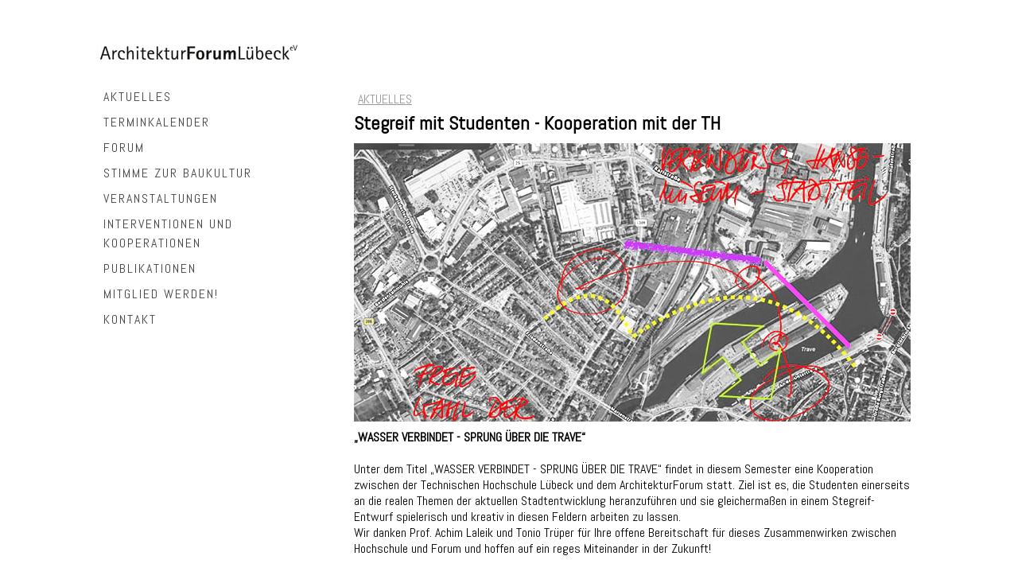

--- FILE ---
content_type: text/html; charset=UTF-8
request_url: https://www.architekturforum-luebeck.com/2019/04/03/stegreif-mit-studenten-kooperation-mit-der-th/
body_size: 8375
content:
<!DOCTYPE html>
<html lang="de-DE"><head>
    <meta charset="utf-8"/>
    <link rel="dns-prefetch preconnect" href="https://u.jimcdn.com/" crossorigin="anonymous"/>
<link rel="dns-prefetch preconnect" href="https://assets.jimstatic.com/" crossorigin="anonymous"/>
<link rel="dns-prefetch preconnect" href="https://image.jimcdn.com" crossorigin="anonymous"/>
<link rel="dns-prefetch preconnect" href="https://fonts.jimstatic.com" crossorigin="anonymous"/>
<meta name="viewport" content="width=device-width, initial-scale=1"/>
<meta http-equiv="X-UA-Compatible" content="IE=edge"/>
<meta name="description" content=""/>
<meta name="robots" content="index, follow, archive"/>
<meta property="st:section" content=""/>
<meta name="generator" content="Jimdo Creator"/>
<meta name="twitter:title" content="Stegreif mit Studenten - Kooperation mit der TH"/>
<meta name="twitter:description" content="„WASSER VERBINDET - SPRUNG ÜBER DIE TRAVE“"/>
<meta name="twitter:card" content="summary_large_image"/>
<meta property="og:url" content="http://www.architekturforum-luebeck.com/2019/04/03/stegreif-mit-studenten-kooperation-mit-der-th/"/>
<meta property="og:title" content="Stegreif mit Studenten - Kooperation mit der TH"/>
<meta property="og:description" content="„WASSER VERBINDET - SPRUNG ÜBER DIE TRAVE“"/>
<meta property="og:type" content="article"/>
<meta property="og:locale" content="de_DE"/>
<meta property="og:site_name" content="ArchitekturForumLübeck e.V."/>
<meta name="twitter:image" content="https://image.jimcdn.com/cdn-cgi/image//app/cms/storage/image/path/sf90ced7f512af345/image/i8e13a1c4dee8650e/version/1554308076/image.jpg"/>
<meta property="og:image" content="https://image.jimcdn.com/cdn-cgi/image//app/cms/storage/image/path/sf90ced7f512af345/image/i8e13a1c4dee8650e/version/1554308076/image.jpg"/>
<meta property="og:image:width" content="700"/>
<meta property="og:image:height" content="350"/>
<meta property="og:image:secure_url" content="https://image.jimcdn.com/cdn-cgi/image//app/cms/storage/image/path/sf90ced7f512af345/image/i8e13a1c4dee8650e/version/1554308076/image.jpg"/>
<meta property="article:published_time" content="2019-04-03 17:41:24"/><title>Stegreif mit Studenten - Kooperation mit der TH - ArchitekturForumLübeck e.V.</title>
<link rel="shortcut icon" href="https://u.jimcdn.com/cms/o/sf90ced7f512af345/img/favicon.png?t=1287570561"/>
    <link rel="alternate" type="application/rss+xml" title="Blog" href="https://www.architekturforum-luebeck.com/rss/blog"/>    
<link rel="canonical" href="https://www.architekturforum-luebeck.com/2019/04/03/stegreif-mit-studenten-kooperation-mit-der-th/"/>

        <script src="https://assets.jimstatic.com/ckies.js.7c38a5f4f8d944ade39b.js"></script>

        <script src="https://assets.jimstatic.com/cookieControl.js.b05bf5f4339fa83b8e79.js"></script>
    <script>window.CookieControlSet.setToOff();</script>

    <style>html,body{margin:0}.hidden{display:none}.n{padding:5px}#cc-website-title a {text-decoration: none}.cc-m-image-align-1{text-align:left}.cc-m-image-align-2{text-align:right}.cc-m-image-align-3{text-align:center}</style>

        <link href="https://u.jimcdn.com/cms/o/sf90ced7f512af345/layout/dm_f8e94df2907fa11e1d546cdd60e3ce3d/css/layout.css?t=1749392226" rel="stylesheet" type="text/css" id="jimdo_layout_css"/>
<script>     /* <![CDATA[ */     /*!  loadCss [c]2014 @scottjehl, Filament Group, Inc.  Licensed MIT */     window.loadCSS = window.loadCss = function(e,n,t){var r,l=window.document,a=l.createElement("link");if(n)r=n;else{var i=(l.body||l.getElementsByTagName("head")[0]).childNodes;r=i[i.length-1]}var o=l.styleSheets;a.rel="stylesheet",a.href=e,a.media="only x",r.parentNode.insertBefore(a,n?r:r.nextSibling);var d=function(e){for(var n=a.href,t=o.length;t--;)if(o[t].href===n)return e.call(a);setTimeout(function(){d(e)})};return a.onloadcssdefined=d,d(function(){a.media=t||"all"}),a};     window.onloadCSS = function(n,o){n.onload=function(){n.onload=null,o&&o.call(n)},"isApplicationInstalled"in navigator&&"onloadcssdefined"in n&&n.onloadcssdefined(o)}     /* ]]> */ </script>     <script>
// <![CDATA[
onloadCSS(loadCss('https://assets.jimstatic.com/web.css.cba479cb7ca5b5a1cac2a1ff8a34b9db.css') , function() {
    this.id = 'jimdo_web_css';
});
// ]]>
</script>
<link href="https://assets.jimstatic.com/web.css.cba479cb7ca5b5a1cac2a1ff8a34b9db.css" rel="preload" as="style"/>
<noscript>
<link href="https://assets.jimstatic.com/web.css.cba479cb7ca5b5a1cac2a1ff8a34b9db.css" rel="stylesheet"/>
</noscript>
    <script>
    //<![CDATA[
        var jimdoData = {"isTestserver":false,"isLcJimdoCom":false,"isJimdoHelpCenter":false,"isProtectedPage":false,"cstok":"b906a735e9890f3cb345214a90ea57675e18c56c","cacheJsKey":"6872b02579dabafbb146fb8732c7f8989a7ce7a9","cacheCssKey":"6872b02579dabafbb146fb8732c7f8989a7ce7a9","cdnUrl":"https:\/\/assets.jimstatic.com\/","minUrl":"https:\/\/assets.jimstatic.com\/app\/cdn\/min\/file\/","authUrl":"https:\/\/a.jimdo.com\/","webPath":"https:\/\/www.architekturforum-luebeck.com\/","appUrl":"https:\/\/a.jimdo.com\/","cmsLanguage":"de_DE","isFreePackage":false,"mobile":false,"isDevkitTemplateUsed":true,"isTemplateResponsive":true,"websiteId":"sf90ced7f512af345","pageId":2217985612,"packageId":2,"shop":{"deliveryTimeTexts":{"1":"1 - 3 Tage Lieferzeit","2":"3 - 5 Tage Lieferzeit","3":"5 - 8 Tage Lieferzeit"},"checkoutButtonText":"Zur Kasse","isReady":false,"currencyFormat":{"pattern":"#,##0.00 \u00a4","convertedPattern":"#,##0.00 $","symbols":{"GROUPING_SEPARATOR":".","DECIMAL_SEPARATOR":",","CURRENCY_SYMBOL":"\u20ac"}},"currencyLocale":"de_DE"},"tr":{"gmap":{"searchNotFound":"Die angegebene Adresse konnte nicht gefunden werden.","routeNotFound":"Die Anfahrtsroute konnte nicht berechnet werden. M\u00f6gliche Gr\u00fcnde: Die Startadresse ist zu ungenau oder zu weit von der Zieladresse entfernt."},"shop":{"checkoutSubmit":{"next":"N\u00e4chster Schritt","wait":"Bitte warten"},"paypalError":"Da ist leider etwas schiefgelaufen. Bitte versuche es erneut!","cartBar":"Zum Warenkorb","maintenance":"Dieser Shop ist vor\u00fcbergehend leider nicht erreichbar. Bitte probieren Sie es sp\u00e4ter noch einmal.","addToCartOverlay":{"productInsertedText":"Der Artikel wurde dem Warenkorb hinzugef\u00fcgt.","continueShoppingText":"Weiter einkaufen","reloadPageText":"neu laden"},"notReadyText":"Dieser Shop ist noch nicht vollst\u00e4ndig eingerichtet.","numLeftText":"Mehr als {:num} Exemplare dieses Artikels sind z.Z. leider nicht verf\u00fcgbar.","oneLeftText":"Es ist leider nur noch ein Exemplar dieses Artikels verf\u00fcgbar."},"common":{"timeout":"Es ist ein Fehler aufgetreten. Die von dir ausgew\u00e4hlte Aktion wurde abgebrochen. Bitte versuche es in ein paar Minuten erneut."},"form":{"badRequest":"Es ist ein Fehler aufgetreten: Die Eingaben konnten leider nicht \u00fcbermittelt werden. Bitte versuche es sp\u00e4ter noch einmal!"}},"jQuery":"jimdoGen002","isJimdoMobileApp":false,"bgConfig":{"id":70664812,"type":"color","color":"rgb(255, 255, 255)"},"bgFullscreen":null,"responsiveBreakpointLandscape":767,"responsiveBreakpointPortrait":480,"copyableHeadlineLinks":false,"tocGeneration":false,"googlemapsConsoleKey":false,"loggingForAnalytics":false,"loggingForPredefinedPages":false,"isFacebookPixelIdEnabled":false,"userAccountId":"372473a0-7e3a-4868-bb1d-176590b1a5bb"};
    // ]]>
</script>

     <script> (function(window) { 'use strict'; var regBuff = window.__regModuleBuffer = []; var regModuleBuffer = function() { var args = [].slice.call(arguments); regBuff.push(args); }; if (!window.regModule) { window.regModule = regModuleBuffer; } })(window); </script>
    <script src="https://assets.jimstatic.com/web.js.24f3cfbc36a645673411.js" async="true"></script>
    <script src="https://assets.jimstatic.com/at.js.62588d64be2115a866ce.js"></script>

<script async="async" src="https://www.googletagmanager.com/gtag/js?id=UA-165414345-1"></script>

<script type="text/javascript">
//<![CDATA[
  window.dataLayer = window.dataLayer || [];
  function gtag(){dataLayer.push(arguments);}
  gtag('js', new Date());

  gtag('config', 'UA-165414345-1');
//]]>
</script>

<style type="text/css">
/*<![CDATA[*/
div.datetime {
background:transparent url(https://www.architekturforum-luebeck.com/cc_images/cache_1122550112.jpg?t=1236855265) no-repeat scroll center center;
}
div.nhh {border-bottom: #000 solid 1px;}
div.j-hr hr {width: 100% !important;}
div.j-downloadDocument img {
    width: 0 !important;
    height: 0 !important;
}
div.descriptionContainer {
    margin-left: 0px !important;}
figure.cc-imagewrapper {text-align: left !important;}
time.datetime {
    background-color: rgba(0,0,0,0) !important;
    color: #000 !important;
    font-size: 0px !important;
}
a.j-blog-page--tag {font-size: 0px !important;}
.jtpl-mobile-navigation__label {
    border-bottom: 0 !important;
    cursor: pointer !important;
    text-decoration: none !important;
    line-height: 1 !important;
    float: right !important;
}
.jtpl-navigation__inner ul {margin: 0px !important;}
.jtpl-header {
    background-color: white !important;
    color: #777 !important;
    margin-top: 21px !important;
}
.jtpl-logo {
        margin-top: 10px !important;
        margin-right: 0px !important;
        margin-bottom: 20px !important;
        margin-left: 0px !important;
}



/*]]>*/
</style>

    
</head>

<body class="body cc-page cc-page-blog j-m-gallery-styles j-m-video-styles j-m-hr-styles j-m-header-styles j-m-text-styles j-m-emotionheader-styles j-m-htmlCode-styles j-m-rss-styles j-m-form-styles-disabled j-m-table-styles j-m-textWithImage-styles j-m-downloadDocument-styles j-m-imageSubtitle-styles j-m-flickr-styles j-m-googlemaps-styles j-m-blogSelection-styles-disabled j-m-comment-styles-disabled j-m-jimdo-styles j-m-profile-styles j-m-guestbook-styles j-m-promotion-styles j-m-twitter-styles j-m-hgrid-styles j-m-shoppingcart-styles-disabled j-m-catalog-styles j-m-product-styles-disabled j-m-facebook-styles j-m-sharebuttons-styles j-m-formnew-styles-disabled j-m-callToAction-styles j-m-turbo-styles j-m-spacing-styles j-m-googleplus-styles j-m-dummy-styles j-m-search-styles j-m-booking-styles j-m-socialprofiles-styles j-footer-styles cc-pagemode-default cc-content-parent" id="page-2217985612">

<div id="cc-inner" class="cc-content-parent">
  <input type="checkbox" id="jtpl-mobile-navigation__checkbox" class="jtpl-mobile-navigation__checkbox"/><!-- _main.sass --><div class="jtpl-main alignment-options cc-content-parent">

    <!-- background-area -->
    <div class="jtpl-background-area" background-area=""></div>
    <!-- END background-area -->

    <!-- _mobile-navigation.sass -->
    <nav class="jtpl-mobile-navigation navigation-colors navigation-colors--transparency"><label for="jtpl-mobile-navigation__checkbox" class="jtpl-mobile-navigation__label">
        <span class="jtpl-mobile-navigation__borders navigation-colors__menu-icon"></span>
      </label>
      <div class="jtpl-mobile-navigation__inner">
        <div data-container="navigation"><div class="j-nav-variant-nested"><ul class="cc-nav-level-0 j-nav-level-0"><li id="cc-nav-view-2217106412" class="jmd-nav__list-item-0"><a href="/" data-link-title="AKTUELLES">AKTUELLES</a></li><li id="cc-nav-view-2217082512" class="jmd-nav__list-item-0"><a href="/terminkalender/" data-link-title="TERMINKALENDER">TERMINKALENDER</a></li><li id="cc-nav-view-167934612" class="jmd-nav__list-item-0 j-nav-has-children"><a href="/forum/" data-link-title="FORUM">FORUM</a><span data-navi-toggle="cc-nav-view-167934612" class="jmd-nav__toggle-button"></span><ul class="cc-nav-level-1 j-nav-level-1"><li id="cc-nav-view-2183298012" class="jmd-nav__list-item-1"><a href="/forum/vorstand/" data-link-title="VORSTAND">VORSTAND</a></li><li id="cc-nav-view-2250679112" class="jmd-nav__list-item-1"><a href="/forum/satzung/" data-link-title="SATZUNG">SATZUNG</a></li><li id="cc-nav-view-2217185212" class="jmd-nav__list-item-1"><a href="/forum/meilensteine/" data-link-title="MEILENSTEINE">MEILENSTEINE</a></li></ul></li><li id="cc-nav-view-2222742212" class="jmd-nav__list-item-0"><a href="/stimme-zur-baukultur/" data-link-title="STIMME ZUR BAUKULTUR">STIMME ZUR BAUKULTUR</a></li><li id="cc-nav-view-167935212" class="jmd-nav__list-item-0 j-nav-has-children"><a href="/veranstaltungen/" data-link-title="VERANSTALTUNGEN">VERANSTALTUNGEN</a><span data-navi-toggle="cc-nav-view-167935212" class="jmd-nav__toggle-button"></span><ul class="cc-nav-level-1 j-nav-level-1"><li id="cc-nav-view-167935112" class="jmd-nav__list-item-1"><a href="/veranstaltungen/turnus/" data-link-title="Turnus">Turnus</a></li><li id="cc-nav-view-1020331612" class="jmd-nav__list-item-1"><a href="/veranstaltungen/vorträge/" data-link-title="Vorträge">Vorträge</a></li><li id="cc-nav-view-167935312" class="jmd-nav__list-item-1"><a href="/veranstaltungen/architektursommer/" data-link-title="ArchitekturSommer">ArchitekturSommer</a></li><li id="cc-nav-view-2217084812" class="jmd-nav__list-item-1"><a href="/veranstaltungen/architekturfilme/" data-link-title="ArchitekturFilme">ArchitekturFilme</a></li><li id="cc-nav-view-2217083212" class="jmd-nav__list-item-1"><a href="/veranstaltungen/architekturreisen/" data-link-title="ArchitekturReisen">ArchitekturReisen</a></li><li id="cc-nav-view-235071812" class="jmd-nav__list-item-1"><a href="/veranstaltungen/architekturführungen/" data-link-title="ArchitekturFührungen">ArchitekturFührungen</a></li></ul></li><li id="cc-nav-view-2220568312" class="jmd-nav__list-item-0 j-nav-has-children"><a href="/interventionen-und-kooperationen/" data-link-title="INTERVENTIONEN UND KOOPERATIONEN">INTERVENTIONEN UND KOOPERATIONEN</a><span data-navi-toggle="cc-nav-view-2220568312" class="jmd-nav__toggle-button"></span><ul class="cc-nav-level-1 j-nav-level-1"><li id="cc-nav-view-2224384012" class="jmd-nav__list-item-1"><a href="/interventionen-und-kooperationen/jane-s-walk-lübeck/" data-link-title="Jane's Walk Lübeck">Jane's Walk Lübeck</a></li><li id="cc-nav-view-2220604212" class="jmd-nav__list-item-1"><a href="/interventionen-und-kooperationen/park-ing-day/" data-link-title="Park(ing) Day">Park(ing) Day</a></li><li id="cc-nav-view-2265465912" class="jmd-nav__list-item-1"><a href="/interventionen-und-kooperationen/afl-trifft-hkf/" data-link-title="AFL trifft HKF">AFL trifft HKF</a></li><li id="cc-nav-view-2220604512" class="jmd-nav__list-item-1"><a href="/interventionen-und-kooperationen/lübecker-brückenschlag/" data-link-title="Lübecker Brückenschlag">Lübecker Brückenschlag</a></li><li id="cc-nav-view-2218304512" class="jmd-nav__list-item-1"><a href="/interventionen-und-kooperationen/baukulturdialog/" data-link-title="Baukulturdialog">Baukulturdialog</a></li><li id="cc-nav-view-2220567712" class="jmd-nav__list-item-1"><a href="/interventionen-und-kooperationen/czernowitz/" data-link-title="Czernowitz">Czernowitz</a></li></ul></li><li id="cc-nav-view-225911312" class="jmd-nav__list-item-0"><a href="/publikationen/" data-link-title="PUBLIKATIONEN">PUBLIKATIONEN</a></li><li id="cc-nav-view-2059089012" class="jmd-nav__list-item-0"><a href="/mitglied-werden/" data-link-title="MITGLIED WERDEN!">MITGLIED WERDEN!</a></li><li id="cc-nav-view-167935512" class="jmd-nav__list-item-0 j-nav-has-children"><a href="/kontakt/" data-link-title="KONTAKT">KONTAKT</a><span data-navi-toggle="cc-nav-view-167935512" class="jmd-nav__toggle-button"></span><ul class="cc-nav-level-1 j-nav-level-1"><li id="cc-nav-view-2252619312" class="jmd-nav__list-item-1"><a href="/kontakt/newsletter/" data-link-title="Newsletter">Newsletter</a></li></ul></li></ul></div></div>
      </div>
    </nav><!-- END _mobile-navigation.sass --><!-- _header.sass --><header class="jtpl-header navigation-colors"><div class="jtpl-logo">
        <div id="cc-website-logo" class="cc-single-module-element"><div id="cc-m-11875109012" class="j-module n j-imageSubtitle"><div class="cc-m-image-container"><figure class="cc-imagewrapper cc-m-image-align-1">
<a href="https://www.architekturforum-luebeck.com/" target="_self"><img srcset="https://image.jimcdn.com/cdn-cgi/image/width=250%2Cheight=10000%2Cfit=contain%2Cformat=jpg%2C/app/cms/storage/image/path/sf90ced7f512af345/image/i5256e4469b7d6960/version/1578326654/image.jpg 250w, https://image.jimcdn.com/cdn-cgi/image/width=320%2Cheight=10000%2Cfit=contain%2Cformat=jpg%2C/app/cms/storage/image/path/sf90ced7f512af345/image/i5256e4469b7d6960/version/1578326654/image.jpg 320w, https://image.jimcdn.com/cdn-cgi/image/width=500%2Cheight=10000%2Cfit=contain%2Cformat=jpg%2C/app/cms/storage/image/path/sf90ced7f512af345/image/i5256e4469b7d6960/version/1578326654/image.jpg 500w" sizes="(min-width: 250px) 250px, 100vw" id="cc-m-imagesubtitle-image-11875109012" src="https://image.jimcdn.com/cdn-cgi/image/width=250%2Cheight=10000%2Cfit=contain%2Cformat=jpg%2C/app/cms/storage/image/path/sf90ced7f512af345/image/i5256e4469b7d6960/version/1578326654/image.jpg" alt="ArchitekturForumLübeck e.V." class="" data-src-width="2929" data-src-height="242" data-src="https://image.jimcdn.com/cdn-cgi/image/width=250%2Cheight=10000%2Cfit=contain%2Cformat=jpg%2C/app/cms/storage/image/path/sf90ced7f512af345/image/i5256e4469b7d6960/version/1578326654/image.jpg" data-image-id="7923769212"/></a>    

</figure>
</div>
<div class="cc-clear"></div>
<script id="cc-m-reg-11875109012">// <![CDATA[

    window.regModule("module_imageSubtitle", {"data":{"imageExists":true,"hyperlink":"","hyperlink_target":"","hyperlinkAsString":"","pinterest":"0","id":11875109012,"widthEqualsContent":"1","resizeWidth":"250","resizeHeight":21},"id":11875109012});
// ]]>
</script></div></div>
      </div>

      <!-- _navigation.sass -->
      <nav class="jtpl-navigation"><div class="jtpl-navigation__inner">
          <div data-container="navigation"><div class="j-nav-variant-nested"><ul class="cc-nav-level-0 j-nav-level-0"><li id="cc-nav-view-2217106412" class="jmd-nav__list-item-0"><a href="/" data-link-title="AKTUELLES">AKTUELLES</a></li><li id="cc-nav-view-2217082512" class="jmd-nav__list-item-0"><a href="/terminkalender/" data-link-title="TERMINKALENDER">TERMINKALENDER</a></li><li id="cc-nav-view-167934612" class="jmd-nav__list-item-0 j-nav-has-children"><a href="/forum/" data-link-title="FORUM">FORUM</a><span data-navi-toggle="cc-nav-view-167934612" class="jmd-nav__toggle-button"></span></li><li id="cc-nav-view-2222742212" class="jmd-nav__list-item-0"><a href="/stimme-zur-baukultur/" data-link-title="STIMME ZUR BAUKULTUR">STIMME ZUR BAUKULTUR</a></li><li id="cc-nav-view-167935212" class="jmd-nav__list-item-0 j-nav-has-children"><a href="/veranstaltungen/" data-link-title="VERANSTALTUNGEN">VERANSTALTUNGEN</a><span data-navi-toggle="cc-nav-view-167935212" class="jmd-nav__toggle-button"></span></li><li id="cc-nav-view-2220568312" class="jmd-nav__list-item-0 j-nav-has-children"><a href="/interventionen-und-kooperationen/" data-link-title="INTERVENTIONEN UND KOOPERATIONEN">INTERVENTIONEN UND KOOPERATIONEN</a><span data-navi-toggle="cc-nav-view-2220568312" class="jmd-nav__toggle-button"></span></li><li id="cc-nav-view-225911312" class="jmd-nav__list-item-0"><a href="/publikationen/" data-link-title="PUBLIKATIONEN">PUBLIKATIONEN</a></li><li id="cc-nav-view-2059089012" class="jmd-nav__list-item-0"><a href="/mitglied-werden/" data-link-title="MITGLIED WERDEN!">MITGLIED WERDEN!</a></li><li id="cc-nav-view-167935512" class="jmd-nav__list-item-0 j-nav-has-children"><a href="/kontakt/" data-link-title="KONTAKT">KONTAKT</a><span data-navi-toggle="cc-nav-view-167935512" class="jmd-nav__toggle-button"></span></li></ul></div></div>
        </div>
      </nav><!-- END _navigation.sass --></header><!-- END _header.sass --><!-- _section-main.sass --><section class="jtpl-section-main content-options cc-content-parent"><div class="jtpl-content cc-content-parent">
        <div id="content_area" data-container="content"><div id="content_start"></div>
        <article class="j-blog"><div class="n j-blog-meta j-blog-post--header">
    <div class="j-text j-module n">
                    <a href="https://www.architekturforum-luebeck.com/" class="j-blog-post--category">
                AKTUELLES            </a>
                <span class="j-text j-blog-post--date">
                    </span>
    </div>
    <h1 class="j-blog-header j-blog-headline j-blog-post--headline">Stegreif mit Studenten - Kooperation mit der TH</h1>
</div>
<div class="post j-blog-content">
        <div id="cc-matrix-3257864512"><div id="cc-m-11893641712" class="j-module n j-imageSubtitle "><figure class="cc-imagewrapper cc-m-image-align-1 cc-m-width-maxed">
<img srcset="https://image.jimcdn.com/cdn-cgi/image/width=320%2Cheight=10000%2Cfit=contain%2Cformat=jpg%2C/app/cms/storage/image/path/sf90ced7f512af345/image/i8e13a1c4dee8650e/version/1554308076/image.jpg 320w, https://image.jimcdn.com/cdn-cgi/image/width=640%2Cheight=10000%2Cfit=contain%2Cformat=jpg%2C/app/cms/storage/image/path/sf90ced7f512af345/image/i8e13a1c4dee8650e/version/1554308076/image.jpg 640w, https://image.jimcdn.com/cdn-cgi/image//app/cms/storage/image/path/sf90ced7f512af345/image/i8e13a1c4dee8650e/version/1554308076/image.jpg 700w" sizes="(min-width: 700px) 700px, 100vw" id="cc-m-imagesubtitle-image-11893641712" src="https://image.jimcdn.com/cdn-cgi/image//app/cms/storage/image/path/sf90ced7f512af345/image/i8e13a1c4dee8650e/version/1554308076/image.jpg" alt="" class="" data-src-width="700" data-src-height="350" data-src="https://image.jimcdn.com/cdn-cgi/image//app/cms/storage/image/path/sf90ced7f512af345/image/i8e13a1c4dee8650e/version/1554308076/image.jpg" data-image-id="7940439712"/>    

</figure>

<div class="cc-clear"></div>
<script id="cc-m-reg-11893641712">// <![CDATA[

    window.regModule("module_imageSubtitle", {"data":{"imageExists":true,"hyperlink":"","hyperlink_target":"","hyperlinkAsString":"","pinterest":"0","id":11893641712,"widthEqualsContent":"1","resizeWidth":700,"resizeHeight":350},"id":11893641712});
// ]]>
</script></div><div id="cc-m-11893642012" class="j-module n j-text "><p>
    <strong>„WASSER VERBINDET - SPRUNG ÜBER DIE TRAVE“</strong>
</p>

<p>
     
</p>

<p>
    Unter dem Titel „WASSER VERBINDET - SPRUNG ÜBER DIE TRAVE“ findet in diesem Semester eine Kooperation zwischen der Technischen Hochschule Lübeck und dem ArchitekturForum statt. Ziel ist es, die
    Studenten einerseits an die realen Themen der aktuellen Stadtentwicklung heranzuführen und sie gleichermaßen in einem Stegreif-Entwurf spielerisch und kreativ in diesen Feldern arbeiten zu
    lassen.
</p>

<p>
    Wir danken Prof. Achim Laleik und Tonio Trüper für Ihre offene Bereitschaft für dieses Zusammenwirken zwischen Hochschule und Forum und hoffen auf ein reges Miteinander in der Zukunft!
</p></div></div>
        </div><div class="j-module n j-text j-blog-post--tags-wrapper"><span class="j-blog-post--tags--template" style="display: none;"><a class="j-blog-post--tag" href="https://www.architekturforum-luebeck.com/blog/?tag=tagPlaceholder">tagPlaceholder</a></span><span class="j-blog-post--tags-label" style="display: none;">Tags:</span> <span class="j-blog-post--tags-list"></span></div></article>
        </div>
      </div>
    </section><!-- END _section-main.sass --><!-- _section-aside.sass --><section class="jtpl-section-aside sidebar-options-box"><aside class="jtpl-sidebar sidebar-options-inner"><div data-container="sidebar"><div id="cc-matrix-291211912"></div></div>
      </aside><footer class="jtpl-footer footer-options"><div id="contentfooter" data-container="footer">

    
    <div class="j-meta-links">
        <a href="/about/">Impressum</a> | <a href="//www.architekturforum-luebeck.com/j/privacy">Datenschutz</a> | <a href="/sitemap/">Sitemap</a><br/>© ArchitekturForumLübeck e.V.    </div>

    <div class="j-admin-links">
            
    <span class="loggedout">
        <a rel="nofollow" id="login" href="/login">Anmelden</a>
    </span>

<span class="loggedin">
    <a rel="nofollow" id="logout" target="_top" href="https://cms.e.jimdo.com/app/cms/logout.php">
        Abmelden    </a>
    |
    <a rel="nofollow" id="edit" target="_top" href="https://a.jimdo.com/app/auth/signin/jumpcms/?page=2217985612">Bearbeiten</a>
</span>
        </div>

    
</div>

      </footer></section><!-- END _section-aside.sass --><!-- _cart.sass --><div class="jtpl-cart">
      
    </div>
    <!-- END _cart.sass -->

  </div>
  <!-- END _main.sass -->
</div>
    <ul class="cc-FloatingButtonBarContainer cc-FloatingButtonBarContainer-right hidden">

                    <!-- scroll to top button -->
            <li class="cc-FloatingButtonBarContainer-button-scroll">
                <a href="javascript:void(0);" title="Nach oben scrollen">
                    <span>Nach oben scrollen</span>
                </a>
            </li>
            <script>// <![CDATA[

    window.regModule("common_scrolltotop", []);
// ]]>
</script>    </ul>
    
<script type="text/javascript">
//<![CDATA[
if (window.CookieControl.isCookieAllowed("ga")) {
  
        (function() {
            var ga = document.createElement('script');
            ga.type = 'text/javascript';
            ga.async = true;
            ga.src = 'https://www.googletagmanager.com/gtag/js?id=G-6Y01FL9LJ2';

            var s = document.getElementsByTagName('script')[0];
            s.parentNode.insertBefore(ga, s);
        })()
        <!-- Google tag (gtag.js) -->

 }
<!-- Google tag (gtag.js) -->




  window.dataLayer = window.dataLayer || [];
  function gtag(){dataLayer.push(arguments);}
  gtag('js', new Date());

  gtag('config', 'G-6Y01FL9LJ2',{
    'anonymize_ip': true,
    'page_title': document.title,
    'page_path': location.pathname + location.search + location.hash
  });


//]]>
</script><script type="text/javascript">
//<![CDATA[
addAutomatedTracking('creator.website', track_anon);
//]]>
</script>
    
<div id="loginbox" class="hidden">

    <div id="loginbox-header">

    <a class="cc-close" title="Dieses Element zuklappen" href="#">zuklappen</a>

    <div class="c"></div>

</div>

<div id="loginbox-content">

        <div id="resendpw"></div>

        <div id="loginboxOuter"></div>
    </div>
</div>
<div id="loginbox-darklayer" class="hidden"></div>
<script>// <![CDATA[

    window.regModule("web_login", {"url":"https:\/\/www.architekturforum-luebeck.com\/","pageId":2217985612});
// ]]>
</script>




</body>
</html>
